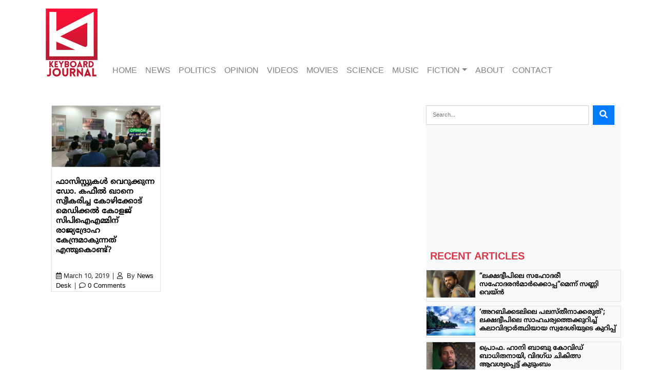

--- FILE ---
content_type: text/html; charset=UTF-8
request_url: https://keyboardjournal.com/tag/medical-students/
body_size: 15061
content:
<!DOCTYPE html>
<html class="no-js" lang="en-GB">
<head>
  <meta charset="utf-8">
  <meta http-equiv="X-UA-Compatible" content="IE=edge">
  <meta name="viewport" content="width=device-width, initial-scale=1.0">
  <title>Medical students &#8211; Keyboard journal</title>
<meta name='robots' content='max-image-preview:large' />
<link rel='dns-prefetch' href='//cdnjs.cloudflare.com' />
<link rel='dns-prefetch' href='//ajax.googleapis.com' />
<link rel='dns-prefetch' href='//use.fontawesome.com' />

<link rel='stylesheet' id='wp-block-library-css' href='https://keyboardjournal.com/wp-includes/css/dist/block-library/style.min.css' type='text/css' media='all' />
<style id='classic-theme-styles-inline-css' type='text/css'>
/*! This file is auto-generated */
.wp-block-button__link{color:#fff;background-color:#32373c;border-radius:9999px;box-shadow:none;text-decoration:none;padding:calc(.667em + 2px) calc(1.333em + 2px);font-size:1.125em}.wp-block-file__button{background:#32373c;color:#fff;text-decoration:none}
</style>
<style id='global-styles-inline-css' type='text/css'>
:root{--wp--preset--aspect-ratio--square: 1;--wp--preset--aspect-ratio--4-3: 4/3;--wp--preset--aspect-ratio--3-4: 3/4;--wp--preset--aspect-ratio--3-2: 3/2;--wp--preset--aspect-ratio--2-3: 2/3;--wp--preset--aspect-ratio--16-9: 16/9;--wp--preset--aspect-ratio--9-16: 9/16;--wp--preset--color--black: #000000;--wp--preset--color--cyan-bluish-gray: #abb8c3;--wp--preset--color--white: #ffffff;--wp--preset--color--pale-pink: #f78da7;--wp--preset--color--vivid-red: #cf2e2e;--wp--preset--color--luminous-vivid-orange: #ff6900;--wp--preset--color--luminous-vivid-amber: #fcb900;--wp--preset--color--light-green-cyan: #7bdcb5;--wp--preset--color--vivid-green-cyan: #00d084;--wp--preset--color--pale-cyan-blue: #8ed1fc;--wp--preset--color--vivid-cyan-blue: #0693e3;--wp--preset--color--vivid-purple: #9b51e0;--wp--preset--gradient--vivid-cyan-blue-to-vivid-purple: linear-gradient(135deg,rgba(6,147,227,1) 0%,rgb(155,81,224) 100%);--wp--preset--gradient--light-green-cyan-to-vivid-green-cyan: linear-gradient(135deg,rgb(122,220,180) 0%,rgb(0,208,130) 100%);--wp--preset--gradient--luminous-vivid-amber-to-luminous-vivid-orange: linear-gradient(135deg,rgba(252,185,0,1) 0%,rgba(255,105,0,1) 100%);--wp--preset--gradient--luminous-vivid-orange-to-vivid-red: linear-gradient(135deg,rgba(255,105,0,1) 0%,rgb(207,46,46) 100%);--wp--preset--gradient--very-light-gray-to-cyan-bluish-gray: linear-gradient(135deg,rgb(238,238,238) 0%,rgb(169,184,195) 100%);--wp--preset--gradient--cool-to-warm-spectrum: linear-gradient(135deg,rgb(74,234,220) 0%,rgb(151,120,209) 20%,rgb(207,42,186) 40%,rgb(238,44,130) 60%,rgb(251,105,98) 80%,rgb(254,248,76) 100%);--wp--preset--gradient--blush-light-purple: linear-gradient(135deg,rgb(255,206,236) 0%,rgb(152,150,240) 100%);--wp--preset--gradient--blush-bordeaux: linear-gradient(135deg,rgb(254,205,165) 0%,rgb(254,45,45) 50%,rgb(107,0,62) 100%);--wp--preset--gradient--luminous-dusk: linear-gradient(135deg,rgb(255,203,112) 0%,rgb(199,81,192) 50%,rgb(65,88,208) 100%);--wp--preset--gradient--pale-ocean: linear-gradient(135deg,rgb(255,245,203) 0%,rgb(182,227,212) 50%,rgb(51,167,181) 100%);--wp--preset--gradient--electric-grass: linear-gradient(135deg,rgb(202,248,128) 0%,rgb(113,206,126) 100%);--wp--preset--gradient--midnight: linear-gradient(135deg,rgb(2,3,129) 0%,rgb(40,116,252) 100%);--wp--preset--font-size--small: 13px;--wp--preset--font-size--medium: 20px;--wp--preset--font-size--large: 36px;--wp--preset--font-size--x-large: 42px;--wp--preset--spacing--20: 0.44rem;--wp--preset--spacing--30: 0.67rem;--wp--preset--spacing--40: 1rem;--wp--preset--spacing--50: 1.5rem;--wp--preset--spacing--60: 2.25rem;--wp--preset--spacing--70: 3.38rem;--wp--preset--spacing--80: 5.06rem;--wp--preset--shadow--natural: 6px 6px 9px rgba(0, 0, 0, 0.2);--wp--preset--shadow--deep: 12px 12px 50px rgba(0, 0, 0, 0.4);--wp--preset--shadow--sharp: 6px 6px 0px rgba(0, 0, 0, 0.2);--wp--preset--shadow--outlined: 6px 6px 0px -3px rgba(255, 255, 255, 1), 6px 6px rgba(0, 0, 0, 1);--wp--preset--shadow--crisp: 6px 6px 0px rgba(0, 0, 0, 1);}:where(.is-layout-flex){gap: 0.5em;}:where(.is-layout-grid){gap: 0.5em;}body .is-layout-flex{display: flex;}.is-layout-flex{flex-wrap: wrap;align-items: center;}.is-layout-flex > :is(*, div){margin: 0;}body .is-layout-grid{display: grid;}.is-layout-grid > :is(*, div){margin: 0;}:where(.wp-block-columns.is-layout-flex){gap: 2em;}:where(.wp-block-columns.is-layout-grid){gap: 2em;}:where(.wp-block-post-template.is-layout-flex){gap: 1.25em;}:where(.wp-block-post-template.is-layout-grid){gap: 1.25em;}.has-black-color{color: var(--wp--preset--color--black) !important;}.has-cyan-bluish-gray-color{color: var(--wp--preset--color--cyan-bluish-gray) !important;}.has-white-color{color: var(--wp--preset--color--white) !important;}.has-pale-pink-color{color: var(--wp--preset--color--pale-pink) !important;}.has-vivid-red-color{color: var(--wp--preset--color--vivid-red) !important;}.has-luminous-vivid-orange-color{color: var(--wp--preset--color--luminous-vivid-orange) !important;}.has-luminous-vivid-amber-color{color: var(--wp--preset--color--luminous-vivid-amber) !important;}.has-light-green-cyan-color{color: var(--wp--preset--color--light-green-cyan) !important;}.has-vivid-green-cyan-color{color: var(--wp--preset--color--vivid-green-cyan) !important;}.has-pale-cyan-blue-color{color: var(--wp--preset--color--pale-cyan-blue) !important;}.has-vivid-cyan-blue-color{color: var(--wp--preset--color--vivid-cyan-blue) !important;}.has-vivid-purple-color{color: var(--wp--preset--color--vivid-purple) !important;}.has-black-background-color{background-color: var(--wp--preset--color--black) !important;}.has-cyan-bluish-gray-background-color{background-color: var(--wp--preset--color--cyan-bluish-gray) !important;}.has-white-background-color{background-color: var(--wp--preset--color--white) !important;}.has-pale-pink-background-color{background-color: var(--wp--preset--color--pale-pink) !important;}.has-vivid-red-background-color{background-color: var(--wp--preset--color--vivid-red) !important;}.has-luminous-vivid-orange-background-color{background-color: var(--wp--preset--color--luminous-vivid-orange) !important;}.has-luminous-vivid-amber-background-color{background-color: var(--wp--preset--color--luminous-vivid-amber) !important;}.has-light-green-cyan-background-color{background-color: var(--wp--preset--color--light-green-cyan) !important;}.has-vivid-green-cyan-background-color{background-color: var(--wp--preset--color--vivid-green-cyan) !important;}.has-pale-cyan-blue-background-color{background-color: var(--wp--preset--color--pale-cyan-blue) !important;}.has-vivid-cyan-blue-background-color{background-color: var(--wp--preset--color--vivid-cyan-blue) !important;}.has-vivid-purple-background-color{background-color: var(--wp--preset--color--vivid-purple) !important;}.has-black-border-color{border-color: var(--wp--preset--color--black) !important;}.has-cyan-bluish-gray-border-color{border-color: var(--wp--preset--color--cyan-bluish-gray) !important;}.has-white-border-color{border-color: var(--wp--preset--color--white) !important;}.has-pale-pink-border-color{border-color: var(--wp--preset--color--pale-pink) !important;}.has-vivid-red-border-color{border-color: var(--wp--preset--color--vivid-red) !important;}.has-luminous-vivid-orange-border-color{border-color: var(--wp--preset--color--luminous-vivid-orange) !important;}.has-luminous-vivid-amber-border-color{border-color: var(--wp--preset--color--luminous-vivid-amber) !important;}.has-light-green-cyan-border-color{border-color: var(--wp--preset--color--light-green-cyan) !important;}.has-vivid-green-cyan-border-color{border-color: var(--wp--preset--color--vivid-green-cyan) !important;}.has-pale-cyan-blue-border-color{border-color: var(--wp--preset--color--pale-cyan-blue) !important;}.has-vivid-cyan-blue-border-color{border-color: var(--wp--preset--color--vivid-cyan-blue) !important;}.has-vivid-purple-border-color{border-color: var(--wp--preset--color--vivid-purple) !important;}.has-vivid-cyan-blue-to-vivid-purple-gradient-background{background: var(--wp--preset--gradient--vivid-cyan-blue-to-vivid-purple) !important;}.has-light-green-cyan-to-vivid-green-cyan-gradient-background{background: var(--wp--preset--gradient--light-green-cyan-to-vivid-green-cyan) !important;}.has-luminous-vivid-amber-to-luminous-vivid-orange-gradient-background{background: var(--wp--preset--gradient--luminous-vivid-amber-to-luminous-vivid-orange) !important;}.has-luminous-vivid-orange-to-vivid-red-gradient-background{background: var(--wp--preset--gradient--luminous-vivid-orange-to-vivid-red) !important;}.has-very-light-gray-to-cyan-bluish-gray-gradient-background{background: var(--wp--preset--gradient--very-light-gray-to-cyan-bluish-gray) !important;}.has-cool-to-warm-spectrum-gradient-background{background: var(--wp--preset--gradient--cool-to-warm-spectrum) !important;}.has-blush-light-purple-gradient-background{background: var(--wp--preset--gradient--blush-light-purple) !important;}.has-blush-bordeaux-gradient-background{background: var(--wp--preset--gradient--blush-bordeaux) !important;}.has-luminous-dusk-gradient-background{background: var(--wp--preset--gradient--luminous-dusk) !important;}.has-pale-ocean-gradient-background{background: var(--wp--preset--gradient--pale-ocean) !important;}.has-electric-grass-gradient-background{background: var(--wp--preset--gradient--electric-grass) !important;}.has-midnight-gradient-background{background: var(--wp--preset--gradient--midnight) !important;}.has-small-font-size{font-size: var(--wp--preset--font-size--small) !important;}.has-medium-font-size{font-size: var(--wp--preset--font-size--medium) !important;}.has-large-font-size{font-size: var(--wp--preset--font-size--large) !important;}.has-x-large-font-size{font-size: var(--wp--preset--font-size--x-large) !important;}
:where(.wp-block-post-template.is-layout-flex){gap: 1.25em;}:where(.wp-block-post-template.is-layout-grid){gap: 1.25em;}
:where(.wp-block-columns.is-layout-flex){gap: 2em;}:where(.wp-block-columns.is-layout-grid){gap: 2em;}
:root :where(.wp-block-pullquote){font-size: 1.5em;line-height: 1.6;}
</style>
<link rel='stylesheet' id='bootstrap-css-css' href='https://cdnjs.cloudflare.com/ajax/libs/twitter-bootstrap/4.2.1/css/bootstrap.min.css' type='text/css' media='all' />
<link rel='stylesheet' id='fontawesome5-css-css' href='https://use.fontawesome.com/releases/v5.4.1/css/all.css' type='text/css' media='all' />
<link rel='stylesheet' id='b4st-css-css' href='https://keyboardjournal.com/wp-content/themes/KeyBoard/theme/b4st.css' type='text/css' media='all' />
<link rel='stylesheet' id='editor-style-css-css' href='https://keyboardjournal.com/wp-content/themes/KeyBoard/theme/editor-style.css' type='text/css' media='all' />
<link rel="https://api.w.org/" href="https://keyboardjournal.com/wp-json/" /><link rel="alternate" title="JSON" type="application/json" href="https://keyboardjournal.com/wp-json/wp/v2/tags/1169" /><link rel="icon" href="https://keyboardjournal.com/wp-content/uploads/2018/09/cropped-logo-keybord-1-32x32.jpg" sizes="32x32" />
<link rel="icon" href="https://keyboardjournal.com/wp-content/uploads/2018/09/cropped-logo-keybord-1-192x192.jpg" sizes="192x192" />
<link rel="apple-touch-icon" href="https://keyboardjournal.com/wp-content/uploads/2018/09/cropped-logo-keybord-1-180x180.jpg" />
<meta name="msapplication-TileImage" content="https://keyboardjournal.com/wp-content/uploads/2018/09/cropped-logo-keybord-1-270x270.jpg" />
</head>

<body class="archive tag tag-medical-students tag-1169">


<nav id="navbar" class="navbar navbar-expand-md navbar-light">
<div class='container d-flex'>

    <a class="navbar-brand d-none d-sm-block" style="width: 110px!important; height: 141px!important" href="https://keyboardjournal.com/"><img src="https://keyboardjournal.com/wp-content/themes/KeyBoard/theme/img/logo1.png" width="110" height="141"/></a>


    <a class="navbar-brand d-block d-sm-none " href="https://keyboardjournal.com/"><img src="https://keyboardjournal.com/wp-content/themes/KeyBoard/theme/img/logo1.png" width="40" height="51"/></a>


    


    <button class="navbar-toggler ml-auto p-2" type="button" data-toggle="collapse" data-target="#navbarDropdown" aria-controls="navbarDropdown" aria-expanded="false" aria-label="Toggle navigation">
      <span class="navbar-toggler-icon"></span>
    </button>

    <div class="collapse navbar-collapse align-self-end ml-auto" id="navbarDropdown">
      <ul id="menu-top-menu" class="navbar-nav mr-auto mt-2 mt-lg-0 "><li  id="menu-item-19" class="menu-item menu-item-type-custom menu-item-object-custom menu-item-home nav-item nav-item-19"><a href="https://keyboardjournal.com/" class="nav-link">HOME</a></li>
<li  id="menu-item-37" class="menu-item menu-item-type-taxonomy menu-item-object-category nav-item nav-item-37"><a href="https://keyboardjournal.com/category/news/" class="nav-link">NEWS</a></li>
<li  id="menu-item-39" class="menu-item menu-item-type-taxonomy menu-item-object-category nav-item nav-item-39"><a href="https://keyboardjournal.com/category/politics/" class="nav-link">POLITICS</a></li>
<li  id="menu-item-38" class="menu-item menu-item-type-taxonomy menu-item-object-category nav-item nav-item-38"><a href="https://keyboardjournal.com/category/opinion/" class="nav-link">OPINION</a></li>
<li  id="menu-item-41" class="menu-item menu-item-type-taxonomy menu-item-object-category nav-item nav-item-41"><a href="https://keyboardjournal.com/category/videos/" class="nav-link">VIDEOS</a></li>
<li  id="menu-item-35" class="menu-item menu-item-type-taxonomy menu-item-object-category nav-item nav-item-35"><a href="https://keyboardjournal.com/category/movies/" class="nav-link">MOVIES</a></li>
<li  id="menu-item-40" class="menu-item menu-item-type-taxonomy menu-item-object-category nav-item nav-item-40"><a href="https://keyboardjournal.com/category/science/" class="nav-link">SCIENCE</a></li>
<li  id="menu-item-36" class="menu-item menu-item-type-taxonomy menu-item-object-category nav-item nav-item-36"><a href="https://keyboardjournal.com/category/music/" class="nav-link">MUSIC</a></li>
<li  id="menu-item-2207" class="menu-item menu-item-type-custom menu-item-object-custom menu-item-has-children dropdown nav-item nav-item-2207"><a href="#" class="nav-link dropdown-toggle" data-toggle="dropdown" aria-haspopup="true" aria-expanded="false">FICTION</a>
<ul class="dropdown-menu depth_0">
	<li  id="menu-item-2211" class="menu-item menu-item-type-post_type menu-item-object-page nav-item nav-item-2211"><a class="dropdown-item" href="https://keyboardjournal.com/graphic-novel/" class="nav-link">Graphic Novel</a></li>
</ul>
</li>
<li  id="menu-item-4171" class="menu-item menu-item-type-post_type menu-item-object-page nav-item nav-item-4171"><a href="https://keyboardjournal.com/about/" class="nav-link">About</a></li>
<li  id="menu-item-4170" class="menu-item menu-item-type-post_type menu-item-object-page nav-item nav-item-4170"><a href="https://keyboardjournal.com/contact/" class="nav-link">Contact</a></li>
</ul>
        
    </div>

  </div>
</nav>


<main id="main" class="container mt-5">
  <div class="row">

    <div class="col-sm">
      <div id="content" role="main">

        

  <div class="col-sm-4 d-flex align-items-stretch">
<article role="article" id="post_3858" class="mb-5 post-3858 post type-post status-publish format-standard has-post-thumbnail hentry category-kerala category-opinion tag-calicut-medical-college tag-dr-kafeel-khan tag-dr-reji-dev tag-independents tag-medical-students tag-sedition" >
  <header class="card h-300">

    <a href="https://keyboardjournal.com/dr-reji-dev-writes-about-why-calicut-medical-college-which-hosted-dr-kafeel-khan-is-scaring-cpim/" alt="ഫാസിസ്റ്റുകൾ വെറുക്കുന്ന ഡോ. കഫീൽ ഖാനെ സ്വീകരിച്ച കോഴിക്കോട് മെഡിക്കൽ കോളജ് സിപിഐഎമ്മിന് രാജ്യദ്രോഹ കേന്ദ്രമാകുന്നത് എന്തുകൊണ്ട്?"><img width="300" height="169" src="https://keyboardjournal.com/wp-content/uploads/2019/03/reji-dev-300x169.jpg" class="card-img-top&quot; wp-post-image" alt="" decoding="async" fetchpriority="high" srcset="https://keyboardjournal.com/wp-content/uploads/2019/03/reji-dev-300x169.jpg 300w, https://keyboardjournal.com/wp-content/uploads/2019/03/reji-dev-150x85.jpg 150w, https://keyboardjournal.com/wp-content/uploads/2019/03/reji-dev.jpg 721w" sizes="(max-width: 300px) 100vw, 300px" /></a>
    <div class="card-body px-2">
    <h6 class="card-title">
      <a href="https://keyboardjournal.com/dr-reji-dev-writes-about-why-calicut-medical-college-which-hosted-dr-kafeel-khan-is-scaring-cpim/">
        ഫാസിസ്റ്റുകൾ വെറുക്കുന്ന ഡോ. കഫീൽ ഖാനെ സ്വീകരിച്ച കോഴിക്കോട് മെഡിക്കൽ കോളജ് സിപിഐഎമ്മിന് രാജ്യദ്രോഹ കേന്ദ്രമാകുന്നത് എന്തുകൊണ്ട്?      </a>
    </h6>
    </div>

    <p class="card-text px-2">
      <i class="far fa-calendar-alt"></i>&nbsp;<time class="entry-date published" datetime="2019-03-10T08:09:40+00:00">March 10, 2019</time>&nbsp;|
      <i class="far fa-user"></i>&nbsp; By <a href="https://keyboardjournal.com/author/sharpshoot9/" title="Posts by News Desk" rel="author">News Desk</a>&nbsp;|
      <i class="far fa-comment"></i>&nbsp;<a href="https://keyboardjournal.com/dr-reji-dev-writes-about-why-calicut-medical-college-which-hosted-dr-kafeel-khan-is-scaring-cpim/#respond">0 Comments</a>
    </p>
  </header>
  
</article>
</div>

  
  
  
      </div><!-- /#content -->
    </div>

    
<div id="sidebar" class="sidebar col-md-4 no-gutter bg-light px-0" role="navigation">


<section class="search-3 widget_search"><div class="d-sm-none d-md-block"><form class="form-inline mb-3" role="search" method="get" id="searchform" action="https://keyboardjournal.com/" >
      <input class="form-control col-md-10 mr-sm-2" type="text" value="" placeholder="Search..." name="s" id="s" />
      <button type="submit" id="searchsubmit" value="Search" class="btn btn-primary"><i class="fas fa-search"></i></button>
    </form></div></section><section class="widget_text custom_html-2 widget_custom_html"><div class="textwidget custom-html-widget"><div class="embed-responsive embed-responsive-16by9 mb-2">
	<iframe width="560" height="315" src="https://www.youtube.com/embed/DRkXgpLkfNQ" frameborder="0" allow="accelerometer; autoplay; encrypted-media; gyroscope; picture-in-picture" allowfullscreen></iframe></div></div></section>

<section id="recent" class="mt-2 pt-2" >

<h5 class="pl-2 pb-1 text-danger">RECENT ARTICLES</h5>



  <div class="row no-gutters border mb-2">

<div class="col-sm-3">

<a href="https://keyboardjournal.com/sunnywayne-and-prithviraj-with-lakshdweep/"> <img class="card-img-top img-fluid" src="https://keyboardjournal.com/wp-content/uploads/2021/05/sunny-284x160.png "> </a>

</div>

<div class="col-sm-9 pl-2 mt-1">

 <a href="https://keyboardjournal.com/sunnywayne-and-prithviraj-with-lakshdweep/" title="&#8221;ലക്ഷദ്വീപിലെ സഹോദരീ സഹോദരൻമാർക്കൊപ്പ&#8221;മെന്ന്  സണ്ണി വെയ്ൻ"><h6>&#8221;ലക്ഷദ്വീപിലെ സഹോദരീ സഹോദരൻമാർക്കൊപ്പ&#8221;മെന്ന്  സണ്ണി വെയ്ൻ</h6></a>
</div>
                 
                 

</div>

 <div class="row no-gutters border mb-2">

<div class="col-sm-3">

<a href="https://keyboardjournal.com/lakshadweep-citizen-writes-about-the-present-scenario-in-his-island/"> <img class="card-img-top img-fluid" src="https://keyboardjournal.com/wp-content/uploads/2021/05/dweep-for-web-265x160.png "> </a>

</div>

<div class="col-sm-9 pl-2 mt-1">

 <a href="https://keyboardjournal.com/lakshadweep-citizen-writes-about-the-present-scenario-in-his-island/" title="&#8216;അറബിക്കടലിലെ പലസ്തീനാക്കരുത്&#8217;;  ലക്ഷദ്വീപിലെ സാഹചര്യത്തെക്കുറിച്ച് കലാവിദ്യാര്‍ത്ഥിയായ സ്വദേശിയുടെ കുറിപ്പ്"><h6>&#8216;അറബിക്കടലിലെ പലസ്തീനാക്കരുത്&#8217;;  ലക്ഷദ്വീപിലെ സാഹചര്യത്തെക്കുറിച്ച് കലാവിദ്യാര്‍ത്ഥിയായ സ്വദേശിയുടെ കുറിപ്പ്</h6></a>
</div>
                 
                 

</div>

 <div class="row no-gutters border mb-2">

<div class="col-sm-3">

<a href="https://keyboardjournal.com/prof-hany-babu-is-covid-positive-family-demands-maha-government-to-ensure-better-treatment/"> <img class="card-img-top img-fluid" src="https://keyboardjournal.com/wp-content/uploads/2021/05/HBabu-284x160.png "> </a>

</div>

<div class="col-sm-9 pl-2 mt-1">

 <a href="https://keyboardjournal.com/prof-hany-babu-is-covid-positive-family-demands-maha-government-to-ensure-better-treatment/" title="പ്രൊഫ. ഹാനി ബാബു കോവിഡ് ബാധിതനായി, വിദഗ്ധ ചികിത്സ ആവശ്യപ്പെട്ട് കുടുംബം"><h6>പ്രൊഫ. ഹാനി ബാബു കോവിഡ് ബാധിതനായി, വിദഗ്ധ ചികിത്സ ആവശ്യപ്പെട്ട് കുടുംബം</h6></a>
</div>
                 
                 

</div>

 <div class="row no-gutters border mb-2">

<div class="col-sm-3">

<a href="https://keyboardjournal.com/bhima-koregaon-undertrial-prof-hany-babu-denied-of-treatment-for-acute-eye-infection-in-taloja-jail/"> <img class="card-img-top img-fluid" src="https://keyboardjournal.com/wp-content/uploads/2021/05/HBabu-284x160.png "> </a>

</div>

<div class="col-sm-9 pl-2 mt-1">

 <a href="https://keyboardjournal.com/bhima-koregaon-undertrial-prof-hany-babu-denied-of-treatment-for-acute-eye-infection-in-taloja-jail/" title="പ്രൊഫ. ഹാനി ബാബു ഗുരുതര രോഗാവസ്ഥയില്‍; ജയിലധികൃതര്‍ ചികിത്സ നിഷേധിക്കുന്നുവെന്ന് കുടുംബം"><h6>പ്രൊഫ. ഹാനി ബാബു ഗുരുതര രോഗാവസ്ഥയില്‍; ജയിലധികൃതര്‍ ചികിത്സ നിഷേധിക്കുന്നുവെന്ന് കുടുംബം</h6></a>
</div>
                 
                 

</div>

 <div class="row no-gutters border mb-2">

<div class="col-sm-3">

<a href="https://keyboardjournal.com/prof-hany-babu-gets-acute-eye-infection-spreading-over-the-face-family-calls-out-inaction-by-prison-authorities/"> <img class="card-img-top img-fluid" src="https://keyboardjournal.com/wp-content/uploads/2021/05/HBabu-284x160.png "> </a>

</div>

<div class="col-sm-9 pl-2 mt-1">

 <a href="https://keyboardjournal.com/prof-hany-babu-gets-acute-eye-infection-spreading-over-the-face-family-calls-out-inaction-by-prison-authorities/" title="Prof. Hany Babu&#8217;s health critical with acute eye infection; Family calls out inaction by prison authority"><h6>Prof. Hany Babu&#8217;s health critical with acute eye infection; Family calls out inaction by prison authority</h6></a>
</div>
                 
                 

</div>

 <div class="row no-gutters border mb-2">

<div class="col-sm-3">

<a href="https://keyboardjournal.com/from-aiims-siddique-kappan-shifted-back-to-mathura-jail-secretly-no-covid-test-done/"> <img class="card-img-top img-fluid" src="https://keyboardjournal.com/wp-content/uploads/2020/10/SK-284x160.png "> </a>

</div>

<div class="col-sm-9 pl-2 mt-1">

 <a href="https://keyboardjournal.com/from-aiims-siddique-kappan-shifted-back-to-mathura-jail-secretly-no-covid-test-done/" title="സിദ്ദീഖ് കാപ്പനെ എയിംസ് കോവിഡ് വാര്‍ഡില്‍ നിന്നും മഥുര ജയിലിലേക്ക് മാറ്റിയത് കോവിഡ് പരിശോധന നടത്താതെ, മതിയായ ചികിത്സ ലഭിച്ചില്ലെന്ന് സിദ്ദീഖ്"><h6>സിദ്ദീഖ് കാപ്പനെ എയിംസ് കോവിഡ് വാര്‍ഡില്‍ നിന്നും മഥുര ജയിലിലേക്ക് മാറ്റിയത് കോവിഡ് പരിശോധന നടത്താതെ, മതിയായ ചികിത്സ ലഭിച്ചില്ലെന്ന് സിദ്ദീഖ്</h6></a>
</div>
                 
                 

</div>

 <div class="row no-gutters border mb-2">

<div class="col-sm-3">

<a href="https://keyboardjournal.com/shailaja-padindalas-song-vote-haaki-a-searing-work-hinting-at-a-futuristic-gender-sensitive-abode/"> <img class="card-img-top img-fluid" src="https://keyboardjournal.com/wp-content/uploads/2021/05/Shailaja-interview-300x157.png "> </a>

</div>

<div class="col-sm-9 pl-2 mt-1">

 <a href="https://keyboardjournal.com/shailaja-padindalas-song-vote-haaki-a-searing-work-hinting-at-a-futuristic-gender-sensitive-abode/" title="Shailaja Padindala’s ‘Vote Haaki’, a searing work hinting at a futuristic gender sensitive abode"><h6>Shailaja Padindala’s ‘Vote Haaki’, a searing work hinting at a futuristic gender sensitive abode</h6></a>
</div>
                 
                 

</div>

 <div class="row no-gutters border mb-2">

<div class="col-sm-3">

<a href="https://keyboardjournal.com/hospital-staff-manhandles-youth-in-parappanangadi/"> <img class="card-img-top img-fluid" src="https://keyboardjournal.com/wp-content/uploads/2021/04/SHUAIB-284x160.png "> </a>

</div>

<div class="col-sm-9 pl-2 mt-1">

 <a href="https://keyboardjournal.com/hospital-staff-manhandles-youth-in-parappanangadi/" title="പരപ്പനങ്ങാടി സ്വകാര്യ ആശുപത്രിയിൽ ഭാര്യയ്ക്കും കുഞ്ഞിനുമൊപ്പമെത്തിയ യുവാവിന് സ്റ്റാഫിന്‍റെ അധിക്ഷേപം; &#8216;പരാതിപ്പെട്ടിട്ടും നടപടിയില്ല&#8217;"><h6>പരപ്പനങ്ങാടി സ്വകാര്യ ആശുപത്രിയിൽ ഭാര്യയ്ക്കും കുഞ്ഞിനുമൊപ്പമെത്തിയ യുവാവിന് സ്റ്റാഫിന്‍റെ അധിക്ഷേപം; &#8216;പരാതിപ്പെട്ടിട്ടും നടപടിയില്ല&#8217;</h6></a>
</div>
                 
                 

</div>

 <div class="row no-gutters border mb-2">

<div class="col-sm-3">

<a href="https://keyboardjournal.com/covid-stricken-siddique-kappan-is-chained-to-the-hospital-bed-says-reyhanath/"> <img class="card-img-top img-fluid" src="https://keyboardjournal.com/wp-content/uploads/2020/10/SK-284x160.png "> </a>

</div>

<div class="col-sm-9 pl-2 mt-1">

 <a href="https://keyboardjournal.com/covid-stricken-siddique-kappan-is-chained-to-the-hospital-bed-says-reyhanath/" title="കോവിഡ് ബാധിതനായ സിദ്ധീഖ് കാപ്പനെ ആശുപത്രിക്കട്ടിലില്‍ ചങ്ങലക്കിട്ടു; മാനസികമായി എത്ര തളര്‍ന്നിട്ടുണ്ടാവുമെന്ന് ഭാര്യ റെയ്ഹാനത്ത്"><h6>കോവിഡ് ബാധിതനായ സിദ്ധീഖ് കാപ്പനെ ആശുപത്രിക്കട്ടിലില്‍ ചങ്ങലക്കിട്ടു; മാനസികമായി എത്ര തളര്‍ന്നിട്ടുണ്ടാവുമെന്ന് ഭാര്യ റെയ്ഹാനത്ത്</h6></a>
</div>
                 
                 

</div>

 <div class="row no-gutters border mb-2">

<div class="col-sm-3">

<a href="https://keyboardjournal.com/siddique-kappan-covid-critical-says-advocate/"> <img class="card-img-top img-fluid" src="https://keyboardjournal.com/wp-content/uploads/2020/10/SK-284x160.png "> </a>

</div>

<div class="col-sm-9 pl-2 mt-1">

 <a href="https://keyboardjournal.com/siddique-kappan-covid-critical-says-advocate/" title="കോവിഡ്-സിദ്ദീഖ് കാപ്പന്‍റെ നില ഗുരുതരം; അടിയന്തിര ഇടപെടല്‍ ആവശ്യപ്പെട്ട് കുടുംബവും മാധ്യമ പ്രവര്‍ത്തകരും"><h6>കോവിഡ്-സിദ്ദീഖ് കാപ്പന്‍റെ നില ഗുരുതരം; അടിയന്തിര ഇടപെടല്‍ ആവശ്യപ്പെട്ട് കുടുംബവും മാധ്യമ പ്രവര്‍ത്തകരും</h6></a>
</div>
                 
                 

</div>

 <div class="row no-gutters border mb-2">

<div class="col-sm-3">

<a href="https://keyboardjournal.com/covid-19-why-not-the-money-spent-on-medicine-be-spent-on-more-beds-and-oxygen-plants-asks-dr-kafeel-khan/"> <img class="card-img-top img-fluid" src="https://keyboardjournal.com/wp-content/uploads/2021/04/kafeel-284x160.png "> </a>

</div>

<div class="col-sm-9 pl-2 mt-1">

 <a href="https://keyboardjournal.com/covid-19-why-not-the-money-spent-on-medicine-be-spent-on-more-beds-and-oxygen-plants-asks-dr-kafeel-khan/" title="CoVID 19; &#8221;Why not the money spent on more beds and oxygen plants?&#8221; Asks Dr Kafeel Khan"><h6>CoVID 19; &#8221;Why not the money spent on more beds and oxygen plants?&#8221; Asks Dr Kafeel Khan</h6></a>
</div>
                 
                 

</div>

 <div class="row no-gutters border mb-2">

<div class="col-sm-3">

<a href="https://keyboardjournal.com/advocate-bobby-thomas-replies-to-harish-vasudevan-on-valayar-case/"> <img class="card-img-top img-fluid" src="https://keyboardjournal.com/wp-content/uploads/2021/04/harish-for-web-1-284x160.png "> </a>

</div>

<div class="col-sm-9 pl-2 mt-1">

 <a href="https://keyboardjournal.com/advocate-bobby-thomas-replies-to-harish-vasudevan-on-valayar-case/" title="വാളയാര്‍ കേസ്: ഹരീഷ് വാസുദേവന്‍റെ അരോപണങ്ങള്‍ക്ക് മറുപടി പറഞ്ഞ് അഡ്വ. ബോബി തോമസ്"><h6>വാളയാര്‍ കേസ്: ഹരീഷ് വാസുദേവന്‍റെ അരോപണങ്ങള്‍ക്ക് മറുപടി പറഞ്ഞ് അഡ്വ. ബോബി തോമസ്</h6></a>
</div>
                 
                 

</div>

 <div class="row no-gutters border mb-2">

<div class="col-sm-3">

<a href="https://keyboardjournal.com/congress-and-cpim-responsible-for-bjp-growth-in-kerala-says-manikantan/"> <img class="card-img-top img-fluid" src="https://keyboardjournal.com/wp-content/uploads/2021/03/mani-for-web-284x160.png "> </a>

</div>

<div class="col-sm-9 pl-2 mt-1">

 <a href="https://keyboardjournal.com/congress-and-cpim-responsible-for-bjp-growth-in-kerala-says-manikantan/" title="കേരളത്തില്‍ ബിജെപി വളര്‍ച്ച സിപിഎമ്മിന്‍റെയും കോണ്‍ഗ്രസിന്‍റെയും കഴിവുകേട്-സി മണികണ്ഠന്‍"><h6>കേരളത്തില്‍ ബിജെപി വളര്‍ച്ച സിപിഎമ്മിന്‍റെയും കോണ്‍ഗ്രസിന്‍റെയും കഴിവുകേട്-സി മണികണ്ഠന്‍</h6></a>
</div>
                 
                 

</div>

 <div class="row no-gutters border mb-2">

<div class="col-sm-3">

<a href="https://keyboardjournal.com/my-condition-is-almost-similar-to-that-of-a-muslim-by-now-says-chithra-lekha/"> <img class="card-img-top img-fluid" src="https://keyboardjournal.com/wp-content/uploads/2020/11/Chitralekha-284x160.png "> </a>

</div>

<div class="col-sm-9 pl-2 mt-1">

 <a href="https://keyboardjournal.com/my-condition-is-almost-similar-to-that-of-a-muslim-by-now-says-chithra-lekha/" title="&#8220;My condition is almost similar to that of a Muslim by now, only after hearing that I am thinking of conversion&#8221; says Chitra Lekha"><h6>&#8220;My condition is almost similar to that of a Muslim by now, only after hearing that I am thinking of conversion&#8221; says Chitra Lekha</h6></a>
</div>
                 
                 

</div>

 <div class="row no-gutters border mb-2">

<div class="col-sm-3">

<a href="https://keyboardjournal.com/kerala-high-court-bans-rehana-fathima-from-airing-opinions/"> <img class="card-img-top img-fluid" src="https://keyboardjournal.com/wp-content/uploads/2020/11/rehana-new-284x160.png "> </a>

</div>

<div class="col-sm-9 pl-2 mt-1">

 <a href="https://keyboardjournal.com/kerala-high-court-bans-rehana-fathima-from-airing-opinions/" title="പാചക വിഡിയോ പോസ്റ്റ് ചെയ്തു; രെഹന ഫാത്തിമയ്ക്ക് അഭിപ്രായ സ്വാതന്ത്ര്യം വിലക്കി ഹൈക്കോടതി"><h6>പാചക വിഡിയോ പോസ്റ്റ് ചെയ്തു; രെഹന ഫാത്തിമയ്ക്ക് അഭിപ്രായ സ്വാതന്ത്ര്യം വിലക്കി ഹൈക്കോടതി</h6></a>
</div>
                 
                 

</div>

 <div class="row no-gutters border mb-2">

<div class="col-sm-3">

<a href="https://keyboardjournal.com/make-right-to-health-care-justifiable-through-legislation-demands-health-for-all/"> <img class="card-img-top img-fluid" src="https://keyboardjournal.com/wp-content/uploads/2020/11/FI-284x160.png "> </a>

</div>

<div class="col-sm-9 pl-2 mt-1">

 <a href="https://keyboardjournal.com/make-right-to-health-care-justifiable-through-legislation-demands-health-for-all/" title="&#8220;Make &#8216;right to health care&#8217; justifiable through legislation&#8221;; demands &#8216;Health for All&#8217;"><h6>&#8220;Make &#8216;right to health care&#8217; justifiable through legislation&#8221;; demands &#8216;Health for All&#8217;</h6></a>
</div>
                 
                 

</div>

 <div class="row no-gutters border mb-2">

<div class="col-sm-3">

<a href="https://keyboardjournal.com/arrested-journalist-siddique-kappans-wife-seeks-state-government-intervention-for-his-release/"> <img class="card-img-top img-fluid" src="https://keyboardjournal.com/wp-content/uploads/2020/11/SK-284x160.png "> </a>

</div>

<div class="col-sm-9 pl-2 mt-1">

 <a href="https://keyboardjournal.com/arrested-journalist-siddique-kappans-wife-seeks-state-government-intervention-for-his-release/" title="&#8220;മുഖ്യമന്ത്രിയുടെ മുഴുവന്‍ പിന്തുണയും വേണം&#8221;; സിദ്ദീഖ് കാപ്പന്‍റെ മോചനത്തിനായി സര്‍ക്കാര്‍ ഇടപെടല്‍ ആവശ്യപ്പെട്ട് ഭാര്യ റെയ്ഹാനത്"><h6>&#8220;മുഖ്യമന്ത്രിയുടെ മുഴുവന്‍ പിന്തുണയും വേണം&#8221;; സിദ്ദീഖ് കാപ്പന്‍റെ മോചനത്തിനായി സര്‍ക്കാര്‍ ഇടപെടല്‍ ആവശ്യപ്പെട്ട് ഭാര്യ റെയ്ഹാനത്</h6></a>
</div>
                 
                 

</div>

 <div class="row no-gutters border mb-2">

<div class="col-sm-3">

<a href="https://keyboardjournal.com/some-questions-against-police-version-of-the-encounter-killing-of-maoist-leader-velmrugan-in-wayanad/"> <img class="card-img-top img-fluid" src="https://keyboardjournal.com/wp-content/uploads/2020/11/velmurugan-284x160.png "> </a>

</div>

<div class="col-sm-9 pl-2 mt-1">

 <a href="https://keyboardjournal.com/some-questions-against-police-version-of-the-encounter-killing-of-maoist-leader-velmrugan-in-wayanad/" title="മാവോയിസ്റ്റ് നേതാവ് വേല്‍മുരുഗന്‍റെ ഏറ്റുമുട്ടല്‍ കൊലപാതകം; പൊലീസ് ഭാഷ്യം ഉയര്‍ത്തുന്ന ചോദ്യങ്ങള്‍"><h6>മാവോയിസ്റ്റ് നേതാവ് വേല്‍മുരുഗന്‍റെ ഏറ്റുമുട്ടല്‍ കൊലപാതകം; പൊലീസ് ഭാഷ്യം ഉയര്‍ത്തുന്ന ചോദ്യങ്ങള്‍</h6></a>
</div>
                 
                 

</div>

 <div class="row no-gutters border mb-2">

<div class="col-sm-3">

<a href="https://keyboardjournal.com/look-at-india-donald-trump-paris-accord/"> <img class="card-img-top img-fluid" src="https://keyboardjournal.com/wp-content/uploads/2020/10/trump-284x160.png "> </a>

</div>

<div class="col-sm-9 pl-2 mt-1">

 <a href="https://keyboardjournal.com/look-at-india-donald-trump-paris-accord/" title="&#8221;ഇന്ത്യയെ നോക്കൂ എത്ര വൃത്തികേടാണ്&#8221;- ഡോണൾഡ് റ്റ്രംപ്"><h6>&#8221;ഇന്ത്യയെ നോക്കൂ എത്ര വൃത്തികേടാണ്&#8221;- ഡോണൾഡ് റ്റ്രംപ്</h6></a>
</div>
                 
                 

</div>

 <div class="row no-gutters border mb-2">

<div class="col-sm-3">

<a href="https://keyboardjournal.com/journalist-for-freedom-protest-against-the-arrest-of-siddique-kappan/"> <img class="card-img-top img-fluid" src="https://keyboardjournal.com/wp-content/uploads/2020/10/chekkutty-284x160.png "> </a>

</div>

<div class="col-sm-9 pl-2 mt-1">

 <a href="https://keyboardjournal.com/journalist-for-freedom-protest-against-the-arrest-of-siddique-kappan/" title="സിദ്ധീഖ് കാപ്പന്‍റെ അറസ്റ്റ് രാജ്യത്തെ നീതിയുടെ അവസ്ഥയെ വെളിവാക്കുന്നുവെന്ന് എൻ പി ചേക്കുട്ടി; മോചനം ആവശ്യപ്പെട്ട് മാധ്യമ കൂട്ടായ്മയുടെ പ്രതിഷേധം"><h6>സിദ്ധീഖ് കാപ്പന്‍റെ അറസ്റ്റ് രാജ്യത്തെ നീതിയുടെ അവസ്ഥയെ വെളിവാക്കുന്നുവെന്ന് എൻ പി ചേക്കുട്ടി; മോചനം ആവശ്യപ്പെട്ട് മാധ്യമ കൂട്ടായ്മയുടെ പ്രതിഷേധം</h6></a>
</div>
                 
                 

</div>

 <div class="row no-gutters border mb-2">

<div class="col-sm-3">

<a href="https://keyboardjournal.com/muslim-youth-who-reach-universities-arent-going-to-stay-silent-thahir-jamal-on-najeeb/"> <img class="card-img-top img-fluid" src="https://keyboardjournal.com/wp-content/uploads/2020/10/najeeb-284x160.png "> </a>

</div>

<div class="col-sm-9 pl-2 mt-1">

 <a href="https://keyboardjournal.com/muslim-youth-who-reach-universities-arent-going-to-stay-silent-thahir-jamal-on-najeeb/" title="സവര്‍ണ ശക്തികളുടെ പ്രതിബന്ധങ്ങള്‍ മറികടന്ന് സര്‍വ്വകലാശാലയിലെത്തിയ മുസ്ലിം ചെറുപ്പം നിശ്ശബ്ദരാകാന്‍ തീരുമാനിച്ചിട്ടില്ല, നജീബ് തിരോധാന ദിനത്തില്‍ താഹിര്‍ ജമാല്‍"><h6>സവര്‍ണ ശക്തികളുടെ പ്രതിബന്ധങ്ങള്‍ മറികടന്ന് സര്‍വ്വകലാശാലയിലെത്തിയ മുസ്ലിം ചെറുപ്പം നിശ്ശബ്ദരാകാന്‍ തീരുമാനിച്ചിട്ടില്ല, നജീബ് തിരോധാന ദിനത്തില്‍ താഹിര്‍ ജമാല്‍</h6></a>
</div>
                 
                 

</div>

 <div class="row no-gutters border mb-2">

<div class="col-sm-3">

<a href="https://keyboardjournal.com/can-they-prove-these-allegations-right-asks-arrested-journalist-siddique-kappans-wife-reyhanath/"> <img class="card-img-top img-fluid" src="https://keyboardjournal.com/wp-content/uploads/2020/10/fm-284x160.png "> </a>

</div>

<div class="col-sm-9 pl-2 mt-1">

 <a href="https://keyboardjournal.com/can-they-prove-these-allegations-right-asks-arrested-journalist-siddique-kappans-wife-reyhanath/" title="&#8220;ഈ ആരോപണങ്ങളില്‍ ഏതെങ്കിലും അവര്‍ക്ക് തെളിയിക്കാന്‍ പറ്റുമോ?&#8221;യുഎപിഎ ചുമത്തപ്പെട്ട മാധ്യമപ്രവര്‍ത്തകന്‍ സിദ്ദീഖ് കാപ്പന്‍റെ ഭാര്യ റെയ്ഹാനത്"><h6>&#8220;ഈ ആരോപണങ്ങളില്‍ ഏതെങ്കിലും അവര്‍ക്ക് തെളിയിക്കാന്‍ പറ്റുമോ?&#8221;യുഎപിഎ ചുമത്തപ്പെട്ട മാധ്യമപ്രവര്‍ത്തകന്‍ സിദ്ദീഖ് കാപ്പന്‍റെ ഭാര്യ റെയ്ഹാനത്</h6></a>
</div>
                 
                 

</div>

 <div class="row no-gutters border mb-2">

<div class="col-sm-3">

<a href="https://keyboardjournal.com/hathras-reporting-malayali-journalist-siddique-kappan-arrested-under-uapa-and-sedition-alleged-conspiracy-charges/"> <img class="card-img-top img-fluid" src="https://keyboardjournal.com/wp-content/uploads/2020/10/SK-284x160.png "> </a>

</div>

<div class="col-sm-9 pl-2 mt-1">

 <a href="https://keyboardjournal.com/hathras-reporting-malayali-journalist-siddique-kappan-arrested-under-uapa-and-sedition-alleged-conspiracy-charges/" title="ഹത്രസ് റിപ്പോര്‍ട്ടിങ്; അഴിമുഖം റിപ്പോര്‍ട്ടര്‍ സിദ്ദീഖ് കാപ്പനെതിരെ യുഎപിഎ, ഗൂഢാലോചന കുറ്റമടക്കം ചാര്‍ത്തി യുപി പൊലീസ്"><h6>ഹത്രസ് റിപ്പോര്‍ട്ടിങ്; അഴിമുഖം റിപ്പോര്‍ട്ടര്‍ സിദ്ദീഖ് കാപ്പനെതിരെ യുഎപിഎ, ഗൂഢാലോചന കുറ്റമടക്കം ചാര്‍ത്തി യുപി പൊലീസ്</h6></a>
</div>
                 
                 

</div>

 <div class="row no-gutters border mb-2">

<div class="col-sm-3">

<a href="https://keyboardjournal.com/ambedkarite-students-organizations-call-for-nation-wide-strike-on-october-10-in-protest-to-hathras-rape-and-institutional-murder-of-manisha-valmiki/"> <img class="card-img-top img-fluid" src="https://keyboardjournal.com/wp-content/uploads/2020/10/Hatras-call-284x160.png "> </a>

</div>

<div class="col-sm-9 pl-2 mt-1">

 <a href="https://keyboardjournal.com/ambedkarite-students-organizations-call-for-nation-wide-strike-on-october-10-in-protest-to-hathras-rape-and-institutional-murder-of-manisha-valmiki/" title="ഹത്രസ്: ഒക്ടോബര്‍ 10ന് അംബേദ്കറെെറ്റ് വിദ്യാര്‍ത്ഥി സംഘടനകളുടെ നേതൃത്വത്തില്‍ രാജ്യവ്യാപക പ്രക്ഷോഭം"><h6>ഹത്രസ്: ഒക്ടോബര്‍ 10ന് അംബേദ്കറെെറ്റ് വിദ്യാര്‍ത്ഥി സംഘടനകളുടെ നേതൃത്വത്തില്‍ രാജ്യവ്യാപക പ്രക്ഷോഭം</h6></a>
</div>
                 
                 

</div>

 <div class="row no-gutters border mb-2">

<div class="col-sm-3">

<a href="https://keyboardjournal.com/bihar-students-writes-to-rjd-to-break-silence-on-incarceration-of-sharjeel-imam-and-meeran-haider/"> <img class="card-img-top img-fluid" src="https://keyboardjournal.com/wp-content/uploads/2020/10/bihar-students-letter-284x160.png "> </a>

</div>

<div class="col-sm-9 pl-2 mt-1">

 <a href="https://keyboardjournal.com/bihar-students-writes-to-rjd-to-break-silence-on-incarceration-of-sharjeel-imam-and-meeran-haider/" title="Bihar students writes to RJD to break silence on the incarceration of Sharjeel Imam and Meeran Haider"><h6>Bihar students writes to RJD to break silence on the incarceration of Sharjeel Imam and Meeran Haider</h6></a>
</div>
                 
                 

</div>

 <div class="row no-gutters border mb-2">

<div class="col-sm-3">

<a href="https://keyboardjournal.com/kerala-bhim-army-burns-manusmriti-and-yogi-adityanath-effigy-protesting-caste-rapes/"> <img class="card-img-top img-fluid" src="https://keyboardjournal.com/wp-content/uploads/2020/10/hathras-283x160.png "> </a>

</div>

<div class="col-sm-9 pl-2 mt-1">

 <a href="https://keyboardjournal.com/kerala-bhim-army-burns-manusmriti-and-yogi-adityanath-effigy-protesting-caste-rapes/" title="മനുസ്മൃതിയും യോഗി ആദിത്യനാഥിന്‍റെ കോലവും കത്തിച്ച് കേരള ഭീം ആര്‍മിയുടെ പ്രതിഷേധം"><h6>മനുസ്മൃതിയും യോഗി ആദിത്യനാഥിന്‍റെ കോലവും കത്തിച്ച് കേരള ഭീം ആര്‍മിയുടെ പ്രതിഷേധം</h6></a>
</div>
                 
                 

</div>

 <div class="row no-gutters border mb-2">

<div class="col-sm-3">

<a href="https://keyboardjournal.com/anti-caa-leader-gulfisha-fatima-says-she-is-being-mentally-tortured-in-jail/"> <img class="card-img-top img-fluid" src="https://keyboardjournal.com/wp-content/uploads/2020/09/Gulfisha-286x160.jpg "> </a>

</div>

<div class="col-sm-9 pl-2 mt-1">

 <a href="https://keyboardjournal.com/anti-caa-leader-gulfisha-fatima-says-she-is-being-mentally-tortured-in-jail/" title="ജയിലില്‍ മാനസിക പീഡനമെന്ന് ഗുല്‍ഫിഷാ ഫാത്തിമ; &#8216;ജയില്‍ ഉദ്യോഗസ്ഥര്‍ വിളിക്കുന്നത് വിദ്യാഭ്യാസം നേടിയ ഭീകരവാദി എന്ന്&#8217;"><h6>ജയിലില്‍ മാനസിക പീഡനമെന്ന് ഗുല്‍ഫിഷാ ഫാത്തിമ; &#8216;ജയില്‍ ഉദ്യോഗസ്ഥര്‍ വിളിക്കുന്നത് വിദ്യാഭ്യാസം നേടിയ ഭീകരവാദി എന്ന്&#8217;</h6></a>
</div>
                 
                 

</div>

 <div class="row no-gutters border mb-2">

<div class="col-sm-3">

<a href="https://keyboardjournal.com/photojournalist-kamran-yousuf-speaks-about-police-attack-against-him-in-pulwama/"> <img class="card-img-top img-fluid" src="https://keyboardjournal.com/wp-content/uploads/2020/09/kamran-2-284x160.png "> </a>

</div>

<div class="col-sm-9 pl-2 mt-1">

 <a href="https://keyboardjournal.com/photojournalist-kamran-yousuf-speaks-about-police-attack-against-him-in-pulwama/" title="&#8221;അവരില്‍നിന്നും രക്ഷപ്പെട്ടില്ലായിരുന്നെങ്കില്‍ അവരെന്നെ കൊല്ലുമായിരുന്നു&#8221;; പൊലീസ് ആക്രമണത്തെക്കുറിച്ച് കശ്മീരി മാധ്യമ പ്രവര്‍ത്തകന്‍ കമ്രാന്‍ യൂസുഫ്"><h6>&#8221;അവരില്‍നിന്നും രക്ഷപ്പെട്ടില്ലായിരുന്നെങ്കില്‍ അവരെന്നെ കൊല്ലുമായിരുന്നു&#8221;; പൊലീസ് ആക്രമണത്തെക്കുറിച്ച് കശ്മീരി മാധ്യമ പ്രവര്‍ത്തകന്‍ കമ്രാന്‍ യൂസുഫ്</h6></a>
</div>
                 
                 

</div>

 <div class="row no-gutters border mb-2">

<div class="col-sm-3">

<a href="https://keyboardjournal.com/dr-kafeel-khan-recounts-on-custodial-torture-and-threats-faced-inside-mathura-jail-in-public-address/"> <img class="card-img-top img-fluid" src="https://keyboardjournal.com/wp-content/uploads/2020/09/final-284x160.png "> </a>

</div>

<div class="col-sm-9 pl-2 mt-1">

 <a href="https://keyboardjournal.com/dr-kafeel-khan-recounts-on-custodial-torture-and-threats-faced-inside-mathura-jail-in-public-address/" title="&#8220;They asked me to forget the children died in oxygen tragedy, how will I? They died in front of our eyes&#8221;; Dr Kafeel Khan"><h6>&#8220;They asked me to forget the children died in oxygen tragedy, how will I? They died in front of our eyes&#8221;; Dr Kafeel Khan</h6></a>
</div>
                 
                 

</div>

 <div class="row no-gutters border mb-2">

<div class="col-sm-3">

<a href="https://keyboardjournal.com/dr-kafeel-khan-released/"> <img class="card-img-top img-fluid" src="https://keyboardjournal.com/wp-content/uploads/2020/09/release-284x160.png "> </a>

</div>

<div class="col-sm-9 pl-2 mt-1">

 <a href="https://keyboardjournal.com/dr-kafeel-khan-released/" title="ഡോ. കഫീല്‍ ഖാന്‍ ജയില്‍ മോചിതനായി"><h6>ഡോ. കഫീല്‍ ഖാന്‍ ജയില്‍ മോചിതനായി</h6></a>
</div>
                 
                 

</div>

 <div class="row no-gutters border mb-2">

<div class="col-sm-3">

<a href="https://keyboardjournal.com/aligarh-district-magistrate-and-mathura-jail-superintendent-moves-to-block-dr-kafeel-khans-release/"> <img class="card-img-top img-fluid" src="https://keyboardjournal.com/wp-content/uploads/2020/02/pc-1-284x160.png "> </a>

</div>

<div class="col-sm-9 pl-2 mt-1">

 <a href="https://keyboardjournal.com/aligarh-district-magistrate-and-mathura-jail-superintendent-moves-to-block-dr-kafeel-khans-release/" title="ഡോ.കഫീല്‍ ഖാന്‍റെ മോചനം തടയാന്‍ നീക്കങ്ങള്‍ നടക്കുന്നതായി സഹോദരന്‍; കോടതിയലക്ഷ്യ ഹര്‍ജി നല്‍കുമെന്നും അദീല്‍ഖാന്‍"><h6>ഡോ.കഫീല്‍ ഖാന്‍റെ മോചനം തടയാന്‍ നീക്കങ്ങള്‍ നടക്കുന്നതായി സഹോദരന്‍; കോടതിയലക്ഷ്യ ഹര്‍ജി നല്‍കുമെന്നും അദീല്‍ഖാന്‍</h6></a>
</div>
                 
                 

</div>

 <div class="row no-gutters border mb-2">

<div class="col-sm-3">

<a href="https://keyboardjournal.com/nsa-against-dr-kafeel-khan-revoked-by-allahabad-high-court-order-in-sc-direction/"> <img class="card-img-top img-fluid" src="https://keyboardjournal.com/wp-content/uploads/2019/09/kafeel-delhi-presser-2-284x160.png "> </a>

</div>

<div class="col-sm-9 pl-2 mt-1">

 <a href="https://keyboardjournal.com/nsa-against-dr-kafeel-khan-revoked-by-allahabad-high-court-order-in-sc-direction/" title="ഡോ.കഫീല്‍ ഖാനെതിരെയുള്ള ദേശ സുരക്ഷാ നിയമം പിന്‍വലിച്ച് അലഹാബാദ് ഹെെ കോടതി; ഉടന്‍ മോചിപ്പിക്കണമെന്ന് ഉത്തരവ്"><h6>ഡോ.കഫീല്‍ ഖാനെതിരെയുള്ള ദേശ സുരക്ഷാ നിയമം പിന്‍വലിച്ച് അലഹാബാദ് ഹെെ കോടതി; ഉടന്‍ മോചിപ്പിക്കണമെന്ന് ഉത്തരവ്</h6></a>
</div>
                 
                 

</div>

 <div class="row no-gutters border mb-2">

<div class="col-sm-3">

<a href="https://keyboardjournal.com/is-bengaluru-violence-just-an-immature-reaction-to-blasphemy-know-what-really-happened/"> <img class="card-img-top img-fluid" src="https://keyboardjournal.com/wp-content/uploads/2020/08/firing-284x160.png "> </a>

</div>

<div class="col-sm-9 pl-2 mt-1">

 <a href="https://keyboardjournal.com/is-bengaluru-violence-just-an-immature-reaction-to-blasphemy-know-what-really-happened/" title="UAPA, Goonda act to be invoked; Is Bengaluru violence just an immature reaction to &#8216;blasphemy&#8217;?"><h6>UAPA, Goonda act to be invoked; Is Bengaluru violence just an immature reaction to &#8216;blasphemy&#8217;?</h6></a>
</div>
                 
                 

</div>

 <div class="row no-gutters border mb-2">

<div class="col-sm-3">

<a href="https://keyboardjournal.com/no-trust-in-chief-ministers-words-labor-leader-g-gomathi-as-rehabilitation-package-on-pettimudi-declared/"> <img class="card-img-top img-fluid" src="https://keyboardjournal.com/wp-content/uploads/2020/01/gomathi-284x160.png "> </a>

</div>

<div class="col-sm-9 pl-2 mt-1">

 <a href="https://keyboardjournal.com/no-trust-in-chief-ministers-words-labor-leader-g-gomathi-as-rehabilitation-package-on-pettimudi-declared/" title="കവളപ്പാറ-പുത്തുമല പുനരധിവാസ മാതൃക പെട്ടിമുടിയിലും നടപ്പാക്കുമെന്ന് പിണറായി വിജയൻ; മുഖ്യമന്ത്രിയിലുള്ള വിശ്വാസം പോയെന്ന് ​ഗോമതി"><h6>കവളപ്പാറ-പുത്തുമല പുനരധിവാസ മാതൃക പെട്ടിമുടിയിലും നടപ്പാക്കുമെന്ന് പിണറായി വിജയൻ; മുഖ്യമന്ത്രിയിലുള്ള വിശ്വാസം പോയെന്ന് ​ഗോമതി</h6></a>
</div>
                 
                 

</div>

 <div class="row no-gutters border mb-2">

<div class="col-sm-3">

<a href="https://keyboardjournal.com/kk-ashraf-writes-on-the-new-environment-impact-assessment-draft-2020/"> <img class="card-img-top img-fluid" src="https://keyboardjournal.com/wp-content/uploads/2020/08/ASHRAF-CARD-284x160.png "> </a>

</div>

<div class="col-sm-9 pl-2 mt-1">

 <a href="https://keyboardjournal.com/kk-ashraf-writes-on-the-new-environment-impact-assessment-draft-2020/" title="കോർപറേറ്റുകൾക്ക് പരവതാനി വിരിക്കുന്ന പുതിയ ഇ.ഐ.എ ഡ്രാഫ്റ്റ്"><h6>കോർപറേറ്റുകൾക്ക് പരവതാനി വിരിക്കുന്ന പുതിയ ഇ.ഐ.എ ഡ്രാഫ്റ്റ്</h6></a>
</div>
                 
                 

</div>

 <div class="row no-gutters border mb-2">

<div class="col-sm-3">

<a href="https://keyboardjournal.com/they-would-not-be-living-in-single-room-line-houses-if-they-own-land-says-gomathi-about-tea-plantation-laborers-killed-in-pettimudi-landslide/"> <img class="card-img-top img-fluid" src="https://keyboardjournal.com/wp-content/uploads/2020/08/pettimudi-l-284x160.png "> </a>

</div>

<div class="col-sm-9 pl-2 mt-1">

 <a href="https://keyboardjournal.com/they-would-not-be-living-in-single-room-line-houses-if-they-own-land-says-gomathi-about-tea-plantation-laborers-killed-in-pettimudi-landslide/" title="&#8220;സ്വന്തമായി ഭൂമി ഉണ്ടായിരുന്നെങ്കിൽ അവരിത്രയും പേർ ലയങ്ങളിൽ ഉണ്ടാകുമായിരുന്നില്ല&#8221;; പെട്ടിമുടി ദുരന്തത്തെ കുറിച്ച് ​ഗോമതി"><h6>&#8220;സ്വന്തമായി ഭൂമി ഉണ്ടായിരുന്നെങ്കിൽ അവരിത്രയും പേർ ലയങ്ങളിൽ ഉണ്ടാകുമായിരുന്നില്ല&#8221;; പെട്ടിമുടി ദുരന്തത്തെ കുറിച്ച് ​ഗോമതി</h6></a>
</div>
                 
                 

</div>




</section>





  



</div>

  </div><!-- /.row -->
</main><!-- /.container -->


<footer id="footer" class="mt-5 bg-dark">
  <div class="container">
        <div class="row pt-5 pb-4" id="footer" role="navigation">
      <div class="media_video-2 widget_media_video col-sm"><div style="width:100%;" class="wp-video"><!--[if lt IE 9]><script>document.createElement('video');</script><![endif]-->
<video class="wp-video-shortcode" id="video-3858-1" preload="metadata" controls="controls"><source type="video/youtube" src="https://www.youtube.com/watch?v=rMGbkOw4gCg&#038;_=1" /><a href="https://www.youtube.com/watch?v=rMGbkOw4gCg">https://www.youtube.com/watch?v=rMGbkOw4gCg</a></video></div></div><div class="media_video-3 widget_media_video col-sm"><div style="width:100%;" class="wp-video"><video class="wp-video-shortcode" id="video-3858-2" preload="metadata" controls="controls"><source type="video/youtube" src="https://www.youtube.com/watch?v=3BybMVzd9ZI&#038;_=2" /><a href="https://www.youtube.com/watch?v=3BybMVzd9ZI">https://www.youtube.com/watch?v=3BybMVzd9ZI</a></video></div></div><div class="media_video-4 widget_media_video col-sm"><div style="width:100%;" class="wp-video"><video class="wp-video-shortcode" id="video-3858-3" preload="metadata" controls="controls"><source type="video/youtube" src="https://www.youtube.com/watch?v=zOFINy20SL0&#038;_=3" /><a href="https://www.youtube.com/watch?v=zOFINy20SL0">https://www.youtube.com/watch?v=zOFINy20SL0</a></video></div></div>    </div>
      </div>

  


</footer>


<!--    <div class="container">
      <div class="row pt-3">
        <div class="col-sm">
          <p class="text-center text-sm-left">&copy; 2026 <a href="https://keyboardjournal.com/">Keyboard journal</a></p>
        </div>
        <div class="col-sm">
          <p class="text-center text-sm-right"></p>
        </div>
      </div>
    </div>
		-->
<p>Web Design Services by <a href="https://g.co/kgs/GdBMVV" rel="external noopener" target="_blank">Tutochan Web Designer</a></p>

<link rel='stylesheet' id='mediaelement-css' href='https://keyboardjournal.com/wp-includes/js/mediaelement/mediaelementplayer-legacy.min.css' type='text/css' media='all' />
<link rel='stylesheet' id='wp-mediaelement-css' href='https://keyboardjournal.com/wp-includes/js/mediaelement/wp-mediaelement.min.css' type='text/css' media='all' />
<script type="text/javascript" src="https://cdnjs.cloudflare.com/ajax/libs/modernizr/2.8.3/modernizr.min.js" id="modernizr-js"></script>
<script type="text/javascript" src="https://ajax.googleapis.com/ajax/libs/jquery/3.3.1/jquery.min.js" id="jquery-min-js-js"></script>
<script type="text/javascript" src="https://cdnjs.cloudflare.com/ajax/libs/popper.js/1.14.3/umd/popper.min.js" id="popper-js"></script>
<script type="text/javascript" src="https://cdnjs.cloudflare.com/ajax/libs/twitter-bootstrap/4.2.1/js/bootstrap.min.js" id="bootstrap-js-js"></script>
<script type="text/javascript" src="https://cdnjs.cloudflare.com/ajax/libs/slick-carousel/1.6.0/slick.js" id="slick-js-js"></script>
<script type="text/javascript" src="https://keyboardjournal.com/wp-content/themes/KeyBoard/theme/b4st.js" id="b4st-js-js"></script>
<script type="text/javascript" src="https://keyboardjournal.com/wp-includes/js/jquery/jquery.min.js" id="jquery-core-js"></script>
<script type="text/javascript" src="https://keyboardjournal.com/wp-includes/js/jquery/jquery-migrate.min.js" id="jquery-migrate-js"></script>
<script type="text/javascript" id="mediaelement-core-js-before">
/* <![CDATA[ */
var mejsL10n = {"language":"en","strings":{"mejs.download-file":"Download File","mejs.install-flash":"You are using a browser that does not have Flash player enabled or installed. Please turn on your Flash player plugin or download the latest version from https:\/\/get.adobe.com\/flashplayer\/","mejs.fullscreen":"Fullscreen","mejs.play":"Play","mejs.pause":"Pause","mejs.time-slider":"Time Slider","mejs.time-help-text":"Use Left\/Right Arrow keys to advance one second, Up\/Down arrows to advance ten seconds.","mejs.live-broadcast":"Live Broadcast","mejs.volume-help-text":"Use Up\/Down Arrow keys to increase or decrease volume.","mejs.unmute":"Unmute","mejs.mute":"Mute","mejs.volume-slider":"Volume Slider","mejs.video-player":"Video Player","mejs.audio-player":"Audio Player","mejs.captions-subtitles":"Captions\/Subtitles","mejs.captions-chapters":"Chapters","mejs.none":"None","mejs.afrikaans":"Afrikaans","mejs.albanian":"Albanian","mejs.arabic":"Arabic","mejs.belarusian":"Belarusian","mejs.bulgarian":"Bulgarian","mejs.catalan":"Catalan","mejs.chinese":"Chinese","mejs.chinese-simplified":"Chinese (Simplified)","mejs.chinese-traditional":"Chinese (Traditional)","mejs.croatian":"Croatian","mejs.czech":"Czech","mejs.danish":"Danish","mejs.dutch":"Dutch","mejs.english":"English","mejs.estonian":"Estonian","mejs.filipino":"Filipino","mejs.finnish":"Finnish","mejs.french":"French","mejs.galician":"Galician","mejs.german":"German","mejs.greek":"Greek","mejs.haitian-creole":"Haitian Creole","mejs.hebrew":"Hebrew","mejs.hindi":"Hindi","mejs.hungarian":"Hungarian","mejs.icelandic":"Icelandic","mejs.indonesian":"Indonesian","mejs.irish":"Irish","mejs.italian":"Italian","mejs.japanese":"Japanese","mejs.korean":"Korean","mejs.latvian":"Latvian","mejs.lithuanian":"Lithuanian","mejs.macedonian":"Macedonian","mejs.malay":"Malay","mejs.maltese":"Maltese","mejs.norwegian":"Norwegian","mejs.persian":"Persian","mejs.polish":"Polish","mejs.portuguese":"Portuguese","mejs.romanian":"Romanian","mejs.russian":"Russian","mejs.serbian":"Serbian","mejs.slovak":"Slovak","mejs.slovenian":"Slovenian","mejs.spanish":"Spanish","mejs.swahili":"Swahili","mejs.swedish":"Swedish","mejs.tagalog":"Tagalog","mejs.thai":"Thai","mejs.turkish":"Turkish","mejs.ukrainian":"Ukrainian","mejs.vietnamese":"Vietnamese","mejs.welsh":"Welsh","mejs.yiddish":"Yiddish"}};
/* ]]> */
</script>
<script type="text/javascript" src="https://keyboardjournal.com/wp-includes/js/mediaelement/mediaelement-and-player.min.js" id="mediaelement-core-js"></script>
<script type="text/javascript" src="https://keyboardjournal.com/wp-includes/js/mediaelement/mediaelement-migrate.min.js" id="mediaelement-migrate-js"></script>
<script type="text/javascript" id="mediaelement-js-extra">
/* <![CDATA[ */
var _wpmejsSettings = {"pluginPath":"\/wp-includes\/js\/mediaelement\/","classPrefix":"mejs-","stretching":"responsive","audioShortcodeLibrary":"mediaelement","videoShortcodeLibrary":"mediaelement"};
/* ]]> */
</script>
<script type="text/javascript" src="https://keyboardjournal.com/wp-includes/js/mediaelement/wp-mediaelement.min.js" id="wp-mediaelement-js"></script>
<script type="text/javascript" src="https://keyboardjournal.com/wp-includes/js/mediaelement/renderers/vimeo.min.js" id="mediaelement-vimeo-js"></script>


</body>
</html>


<!-- Page cached by LiteSpeed Cache 7.6.2 on 2026-01-28 12:08:50 -->